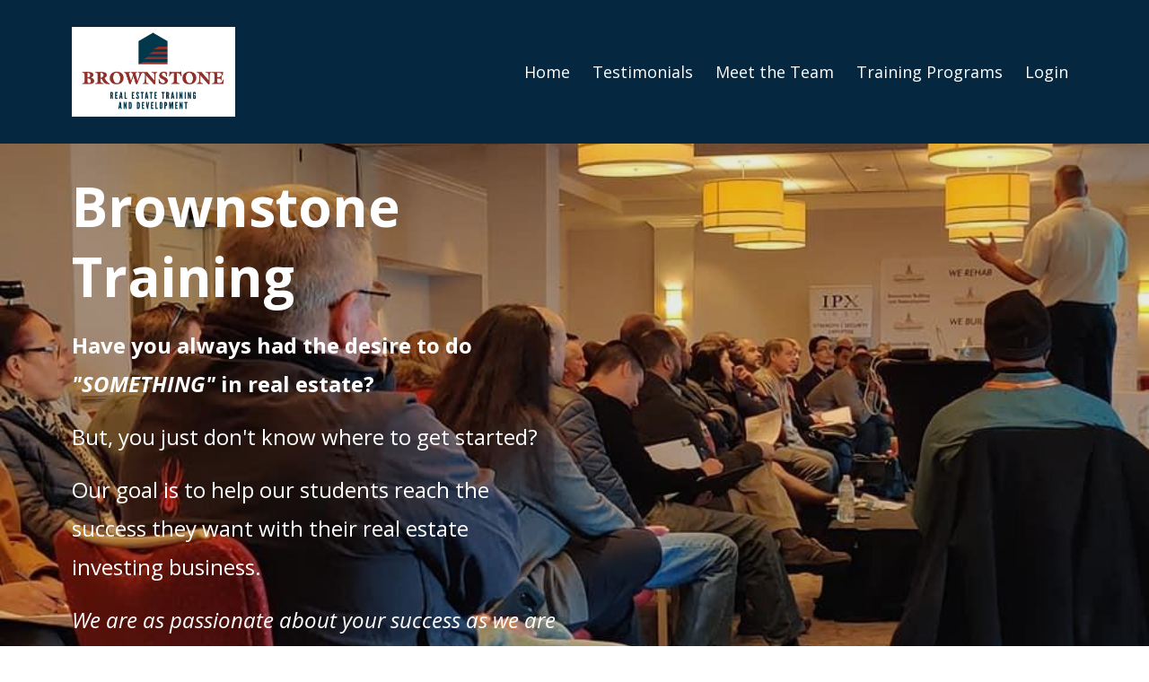

--- FILE ---
content_type: text/html; charset=utf-8
request_url: https://www.brownstonerealestatetraining.com/
body_size: 7721
content:
<!DOCTYPE html>
<html lang="en">
  <head>

    <!-- Title and description ================================================== -->
    
              <meta name="csrf-param" content="authenticity_token">
              <meta name="csrf-token" content="Q/pSlq5AWCsSW65TXpkAGvFO9Xi4A3IgXdoZw9s3Kqv8YuGe7anMv8/Jy8JMcNJ9B4uXgOZVuETRX3gJpLUZag==">
            
    <title>
      
        Brownstone Real Estate Training and Development
      
    </title>
    <meta charset="utf-8" />
    <meta content="IE=edge,chrome=1" http-equiv="X-UA-Compatible">
    <meta name="viewport" content="width=device-width, initial-scale=1, maximum-scale=1, user-scalable=no">
    

    <!-- Helpers ================================================== -->
    <meta property="og:type" content="website">
<meta property="og:url" content="https://www.brownstonerealestatetraining.com">
<meta name="twitter:card" content="summary_large_image">

<meta property="og:title" content="Brownstone Real Estate Training and Development">
<meta name="twitter:title" content="Brownstone Real Estate Training and Development">




    <link href="https://kajabi-storefronts-production.kajabi-cdn.com/kajabi-storefronts-production/themes/681769/assets/favicon.png?1627686842064929?v=2" rel="shortcut icon" />
    <link rel="canonical" href="https://www.brownstonerealestatetraining.com" />

    <!-- CSS ================================================== -->
    <link rel="stylesheet" href="https://maxcdn.bootstrapcdn.com/bootstrap/4.0.0-alpha.4/css/bootstrap.min.css" integrity="sha384-2hfp1SzUoho7/TsGGGDaFdsuuDL0LX2hnUp6VkX3CUQ2K4K+xjboZdsXyp4oUHZj" crossorigin="anonymous">
    <link rel="stylesheet" href="https://maxcdn.bootstrapcdn.com/font-awesome/4.5.0/css/font-awesome.min.css">
    
      <link href="//fonts.googleapis.com/css?family=Open+Sans:400,700,400italic,700italic" rel="stylesheet" type="text/css">
    
    <link rel="stylesheet" media="screen" href="https://kajabi-app-assets.kajabi-cdn.com/assets/core-0d125629e028a5a14579c81397830a1acd5cf5a9f3ec2d0de19efb9b0795fb03.css" />
    <link rel="stylesheet" media="screen" href="https://kajabi-storefronts-production.kajabi-cdn.com/kajabi-storefronts-production/themes/681769/assets/styles.css?1627686842064929" />
    <link rel="stylesheet" media="screen" href="https://kajabi-storefronts-production.kajabi-cdn.com/kajabi-storefronts-production/themes/681769/assets/overrides.css?1627686842064929" />

    <!-- Full Bleed Or Container ================================================== -->
    

    <!-- Header hook ================================================== -->
    <script type="text/javascript">
  var Kajabi = Kajabi || {};
</script>
<script type="text/javascript">
  Kajabi.currentSiteUser = {
    "id" : "-1",
    "type" : "Guest",
    "contactId" : "",
  };
</script>
<script type="text/javascript">
  Kajabi.theme = {
    activeThemeName: "Premier Site",
    previewThemeId: null,
    editor: false
  };
</script>
<meta name="turbo-prefetch" content="false">
<meta name="facebook-domain-verification" content="y1xce472parwjbciekoz0vfas9vngr" /><script>
(function(i,s,o,g,r,a,m){i['GoogleAnalyticsObject']=r;i[r]=i[r]||function(){
(i[r].q=i[r].q||[]).push(arguments)
},i[r].l=1*new Date();a=s.createElement(o),
m=s.getElementsByTagName(o)[0];a.async=1;a.src=g;m.parentNode.insertBefore(a,m)
})(window,document,'script','//www.google-analytics.com/analytics.js','ga');
ga('create', 'UA-83808564-1', 'auto', {});
ga('send', 'pageview');
</script>
<style type="text/css">
  #editor-overlay {
    display: none;
    border-color: #2E91FC;
    position: absolute;
    background-color: rgba(46,145,252,0.05);
    border-style: dashed;
    border-width: 3px;
    border-radius: 3px;
    pointer-events: none;
    cursor: pointer;
    z-index: 10000000000;
  }
  .editor-overlay-button {
    color: white;
    background: #2E91FC;
    border-radius: 2px;
    font-size: 13px;
    margin-inline-start: -24px;
    margin-block-start: -12px;
    padding-block: 3px;
    padding-inline: 10px;
    text-transform:uppercase;
    font-weight:bold;
    letter-spacing:1.5px;

    left: 50%;
    top: 50%;
    position: absolute;
  }
</style>
<script src="https://kajabi-app-assets.kajabi-cdn.com/vite/assets/track_analytics-999259ad.js" crossorigin="anonymous" type="module"></script><link rel="modulepreload" href="https://kajabi-app-assets.kajabi-cdn.com/vite/assets/stimulus-576c66eb.js" as="script" crossorigin="anonymous">
<link rel="modulepreload" href="https://kajabi-app-assets.kajabi-cdn.com/vite/assets/track_product_analytics-9c66ca0a.js" as="script" crossorigin="anonymous">
<link rel="modulepreload" href="https://kajabi-app-assets.kajabi-cdn.com/vite/assets/stimulus-e54d982b.js" as="script" crossorigin="anonymous">
<link rel="modulepreload" href="https://kajabi-app-assets.kajabi-cdn.com/vite/assets/trackProductAnalytics-3d5f89d8.js" as="script" crossorigin="anonymous">      <script type="text/javascript">
        if (typeof (window.rudderanalytics) === "undefined") {
          !function(){"use strict";window.RudderSnippetVersion="3.0.3";var sdkBaseUrl="https://cdn.rudderlabs.com/v3"
          ;var sdkName="rsa.min.js";var asyncScript=true;window.rudderAnalyticsBuildType="legacy",window.rudderanalytics=[]
          ;var e=["setDefaultInstanceKey","load","ready","page","track","identify","alias","group","reset","setAnonymousId","startSession","endSession","consent"]
          ;for(var n=0;n<e.length;n++){var t=e[n];window.rudderanalytics[t]=function(e){return function(){
          window.rudderanalytics.push([e].concat(Array.prototype.slice.call(arguments)))}}(t)}try{
          new Function('return import("")'),window.rudderAnalyticsBuildType="modern"}catch(a){}
          if(window.rudderAnalyticsMount=function(){
          "undefined"==typeof globalThis&&(Object.defineProperty(Object.prototype,"__globalThis_magic__",{get:function get(){
          return this},configurable:true}),__globalThis_magic__.globalThis=__globalThis_magic__,
          delete Object.prototype.__globalThis_magic__);var e=document.createElement("script")
          ;e.src="".concat(sdkBaseUrl,"/").concat(window.rudderAnalyticsBuildType,"/").concat(sdkName),e.async=asyncScript,
          document.head?document.head.appendChild(e):document.body.appendChild(e)
          },"undefined"==typeof Promise||"undefined"==typeof globalThis){var d=document.createElement("script")
          ;d.src="https://polyfill-fastly.io/v3/polyfill.min.js?version=3.111.0&features=Symbol%2CPromise&callback=rudderAnalyticsMount",
          d.async=asyncScript,document.head?document.head.appendChild(d):document.body.appendChild(d)}else{
          window.rudderAnalyticsMount()}window.rudderanalytics.load("2apYBMHHHWpiGqicceKmzPebApa","https://kajabiaarnyhwq.dataplane.rudderstack.com",{})}();
        }
      </script>
      <script type="text/javascript">
        if (typeof (window.rudderanalytics) !== "undefined") {
          rudderanalytics.page({"account_id":"1441","site_id":"1168"});
        }
      </script>
      <script type="text/javascript">
        if (typeof (window.rudderanalytics) !== "undefined") {
          (function () {
            function AnalyticsClickHandler (event) {
              const targetEl = event.target.closest('a') || event.target.closest('button');
              if (targetEl) {
                rudderanalytics.track('Site Link Clicked', Object.assign(
                  {"account_id":"1441","site_id":"1168"},
                  {
                    link_text: targetEl.textContent.trim(),
                    link_href: targetEl.href,
                    tag_name: targetEl.tagName,
                  }
                ));
              }
            };
            document.addEventListener('click', AnalyticsClickHandler);
          })();
        }
      </script>
<script>
!function(f,b,e,v,n,t,s){if(f.fbq)return;n=f.fbq=function(){n.callMethod?
n.callMethod.apply(n,arguments):n.queue.push(arguments)};if(!f._fbq)f._fbq=n;
n.push=n;n.loaded=!0;n.version='2.0';n.agent='plkajabi';n.queue=[];t=b.createElement(e);t.async=!0;
t.src=v;s=b.getElementsByTagName(e)[0];s.parentNode.insertBefore(t,s)}(window,
                                                                      document,'script','https://connect.facebook.net/en_US/fbevents.js');


fbq('init', '1242117282572622', {"ct":"","country":null,"em":"","fn":"","ln":"","pn":"","zp":""});
fbq('track', "PageView");</script>
<noscript><img height="1" width="1" style="display:none"
src="https://www.facebook.com/tr?id=1242117282572622&ev=PageView&noscript=1"
/></noscript>
<meta name='site_locale' content='en'><style type="text/css">
  /* Font Awesome 4 */
  .fa.fa-twitter{
    font-family:sans-serif;
  }
  .fa.fa-twitter::before{
    content:"𝕏";
    font-size:1.2em;
  }

  /* Font Awesome 5 */
  .fab.fa-twitter{
    font-family:sans-serif;
  }
  .fab.fa-twitter::before{
    content:"𝕏";
    font-size:1.2em;
  }
</style>
<link rel="stylesheet" href="https://cdn.jsdelivr.net/npm/@kajabi-ui/styles@0.3.0/dist/kajabi_products/kajabi_products.css" />
<script type="module" src="https://cdn.jsdelivr.net/npm/@pine-ds/core@3.11.1/dist/pine-core/pine-core.esm.js"></script>
<script nomodule src="https://cdn.jsdelivr.net/npm/@pine-ds/core@3.11.1/dist/pine-core/index.esm.js"></script>

  </head>
  <body>
    <div class="container container--main">
      <div class="content-wrap">
        <div id="section-header" data-section-id="header"><!-- Header Variables -->























<!-- KJB Settings Variables -->





<style>
  .header {
    background: #052840;
  }
  
  .header .logo--text, .header--left .header-menu a {
    line-height: 100px;
  }
  .header .logo--image {
    height: 100px;
  }
  .header .logo img {
    max-height: 100px;
  }
  .announcement {
      background: #2e91fc;
      color: #fff;
    }
  /*============================================================================
    #Header User Menu Styles
  ==============================================================================*/
  .header .user__dropdown {
    background: rgba(159, 9, 9, 0.91);
    top: 131px;
  }
  .header--center .user__dropdown {
    top: 50px;
  }
  
  /*============================================================================
    #Header Responsive Styles
  ==============================================================================*/
  @media (max-width: 767px) {
    .header .logo--text {
      line-height: 100px;
    }
    .header .logo--image {
      max-height: 100px;
    }
    .header .logo img {
      max-height: 100px;
    }
    .header .header-ham {
      top: 50px;
    }
  }
</style>



  <!-- Announcement Variables -->






<!-- KJB Settings Variables -->


<style>
  .announcement {
    background: #2e91fc;
    color: #fff;
  }
  a.announcement:hover {
    color: #fff;
  }
</style>



  <div class="header header--dark header--left" kjb-settings-id="sections_header_settings_background_color">
    <div class="container">
      
        <a href="/" class="logo logo--image">
          <img src="https://kajabi-storefronts-production.kajabi-cdn.com/kajabi-storefronts-production/themes/681769/settings_images/X4Lz7lMQTiqn4uzLBfek_Screen_Shot_2020-09-30_at_10.38.57_AM.png" kjb-settings-id="sections_header_settings_logo"/>
        </a>
      
      
        <div class="header-ham">
          <span></span>
          <span></span>
          <span></span>
        </div>
      
      <div kjb-settings-id="sections_header_settings_menu" class="header-menu">
        
          
            <a href="https://brownstoneuniversity.mykajabi.com/">Home</a>
          
            <a href="https://brownstoneuniversity.mykajabi.com/Brownstone-testimonials">Testimonials</a>
          
            <a href="https://brownstoneuniversity.mykajabi.com/meet-the-team">Meet the Team</a>
          
            <a href="https://brownstoneuniversity.mykajabi.com/our-programs">Training Programs</a>
          
        
        
        <!-- User Dropdown Variables -->





<!-- KJB Settings Variables -->






  <span kjb-settings-id="sections_header_settings_language_login"><a href="/login">Login</a></span>


      </div>
    </div>
  </div>


</div>
        


        <div data-content-for-index data-dynamic-sections="index"><div id="section-1494867300050" data-section-id="1494867300050"><!-- Section Variables -->

















<!-- KJB Settings Variables -->




<style>
  
    .background-image--1494867300050 {
      background-image: url(https://kajabi-storefronts-production.kajabi-cdn.com/kajabi-storefronts-production/themes/681769/settings_images/wN4HJLYATTSDSA6d0hpH_trainin_day.jpg);
    }
  
  .section--1494867300050 {
    /*============================================================================
      #Background Color Override
    ==============================================================================*/
    background: rgba(0, 0, 0, 0.08);
  }
  
</style>



  <div class="hero-background background-image background-image--1494867300050 ">

  <div class="section section--hero section--middle section--dark section--xs-small section--1494867300050 " kjb-settings-id="sections_1494867300050_settings_overlay">
    <div class="container">
      <div class="row">
        
          <div class="col-md-6 text-xs-left btn__spacing btn__spacing--left">
            <h1 kjb-settings-id="sections_1494867300050_settings_title">Brownstone Training</h1>
<div kjb-settings-id="sections_1494867300050_settings_text">
  <p><strong>Have you always had the desire to do <em>"SOMETHING"&nbsp;</em>in real estate?</strong></p>
<p>But, you just don't know where to get started?</p>
<p>Our goal is to help our students reach the success they want with their real estate investing business.&nbsp; &nbsp;</p>
<p><em>We are as passionate about your success as we are our own!</em></p>
</div>

  












<style>
  /*============================================================================
    #Individual CTA Style
  ==============================================================================*/
  .btn--solid.btn--1585857697667 {
    background: rgba(159, 9, 9, 0.91) !important;
    border-color: rgba(159, 9, 9, 0.91) !important;
    color: #fff !important;
  }
  .btn--solid.btn--1585857697667:hover {
    color: #fff !important;
  }
  .btn--outline.btn--1585857697667 {
    border-color: rgba(159, 9, 9, 0.91) !important;
    color: rgba(159, 9, 9, 0.91) !important;
  }
  .btn--outline.btn--1585857697667:hover {
    color: rgba(159, 9, 9, 0.91) !important;
  }
</style>
<a href="https://brownstoneuniversity.mykajabi.com/pl/158130" class="btn btn-cta btn--auto btn--solid btn--med btn--1585857697667" data-num-seconds="" id="" kjb-settings-id="sections_1494867300050_blocks_1585857697667_settings_btn_action" target="_blank">Download Free Project Estimate Worksheet</a>



          </div>
          <div class="col-md-6">
          </div>
        
      </div>
    </div>
  </div>
</div>


</div><div id="section-1521839549979" data-section-id="1521839549979"><!-- Section Virables -->











<!-- Kjb Section Variabels -->


<style>
  
  .section--1521839549979 {
    /*============================================================================
      #Background Color Override
    ==============================================================================*/
    background: #fff;
  }
  
  .section--link_list.section--dark.section--1521839549979 a, .section--link_list.section--light.section--1521839549979 a, .section--blog_posts.section--dark.section--1521839549979 a, .section--blog_posts.section--light.section--1521839549979 a, .section--feature.section--dark.section--1521839549979 a, .section--feature.section--light.section--1521839549979 a {
    
  }
</style>


<div id="" class="section section--feature section--top section--xs-small section--light section--1521839549979" kjb-settings-id="sections_1521839549979_settings_background_color">
  <div class="container">
    
  <div class="row heading">

  <div class="col-md-8">
    
      <h2 class="heading__title" kjb-settings-id="sections_1521839549979_settings_heading">BROWNSTONE'S REVOLUTIONARY TRAINING SYSTEM</h2>
    
    
  </div>
</div>

    <div class="row">
      
        
          <div class="col-md-4">
            <!-- Block Variables -->











<!-- KJB Settings Variables -->





<!-- Sets the Img Width If Setting Has Been Used -->


<div class="block--1521839549979_0" kjb-settings-id="sections_1521839549979_blocks_1521839549979_0_settings_feature" style="text-align: center">
  
    
      <img src="https://kajabi-storefronts-production.kajabi-cdn.com/kajabi-storefronts-production/themes/681769/settings_images/kOXN1HH9ScmKyOjP42K3_file.jpg" class="img-fluid" kjb-settings-id="sections_1521839549979_blocks_1521839549979_0_settings_image"/>
    
    <h4 kjb-settings-id="sections_1521839549979_blocks_1521839549979_0_settings_heading">EXPERT SUPPORT</h4>
  
  <div kjb-settings-id="sections_1521839549979_blocks_1521839549979_0_settings_text">
    <p>Ask questions and receive direct guidance from Kim Harrington and Chris Coute. Two expert investors have been flipping houses and investing in real estate for over a decade and have facilitated over 1,000 real estate deals - over 200 million!</p>
  </div>
  
</div>

          </div>
        
      
        
          <div class="col-md-4">
            <!-- Block Variables -->











<!-- KJB Settings Variables -->





<!-- Sets the Img Width If Setting Has Been Used -->


<div class="block--1521839549979_1" kjb-settings-id="sections_1521839549979_blocks_1521839549979_1_settings_feature" style="text-align: center">
  
    
      <img src="https://kajabi-storefronts-production.kajabi-cdn.com/kajabi-storefronts-production/themes/681769/settings_images/dqBP9TifSReGvfmMfInm_rehab_project.jpg" class="img-fluid" kjb-settings-id="sections_1521839549979_blocks_1521839549979_1_settings_image"/>
    
    <h4 kjb-settings-id="sections_1521839549979_blocks_1521839549979_1_settings_heading">IN-DEPTH TRAINING</h4>
  
  <div kjb-settings-id="sections_1521839549979_blocks_1521839549979_1_settings_text">
    <p>Our online training programs take&nbsp;everything you need to know about Real Estate Investing and condense it into well rounded, entertaining, and digestible video courses.&nbsp;</p>
  </div>
  
</div>

          </div>
        
      
        
          <div class="col-md-4">
            <!-- Block Variables -->











<!-- KJB Settings Variables -->





<!-- Sets the Img Width If Setting Has Been Used -->


<div class="block--1521839549979_2" kjb-settings-id="sections_1521839549979_blocks_1521839549979_2_settings_feature" style="text-align: center">
  
    
      <img src="https://kajabi-storefronts-production.kajabi-cdn.com/kajabi-storefronts-production/themes/681769/settings_images/Zwg8d01STjuet4ZaNayN_training_rehab_tour.jpg" class="img-fluid" kjb-settings-id="sections_1521839549979_blocks_1521839549979_2_settings_image"/>
    
    <h4 kjb-settings-id="sections_1521839549979_blocks_1521839549979_2_settings_heading">HANDS ON TRAINING</h4>
  
  <div kjb-settings-id="sections_1521839549979_blocks_1521839549979_2_settings_text">
    <p>Can't find a deal? We'll give you one!&nbsp;If theres one thing we enjoy more than flipping houses, its teaching others how to do it. Inquire today to learn about our hands-on training opportunities.&nbsp;</p>
  </div>
  
</div>

          </div>
        
      
    </div>
  </div>
</div>

</div><div id="section-1521839788076" data-section-id="1521839788076"><!-- Section Virables -->











<!-- Kjb Section Variabels -->


<style>
  
    .background-image--1521839788076 {
      background-image: url(https://kajabi-storefronts-production.kajabi-cdn.com/kajabi-storefronts-production/themes/681769/settings_images/G78ic7W0S1u3VAP1JGrC_teamwork_background2-01.png);
    }
  
  .section--1521839788076 {
    /*============================================================================
      #Background Color Override
    ==============================================================================*/
    background: rgba(0, 0, 0, 0.58);
  }
  
  .section--link_list.section--dark.section--1521839788076 a, .section--link_list.section--light.section--1521839788076 a, .section--blog_posts.section--dark.section--1521839788076 a, .section--blog_posts.section--light.section--1521839788076 a, .section--feature.section--dark.section--1521839788076 a, .section--feature.section--light.section--1521839788076 a {
    
  }
</style>


<div class="background-image background-image--1521839788076">
  <div class="section section--testimonial section--middle section--medium section--dark section--1521839788076 " kjb-settings-id="sections_1521839788076_settings_background_color">
    <div class="container">
      <div class="testimonials">
        
          <!-- Block Variables -->






<!-- KJB Settings Variables -->





<div class="item testimonial">
  <p class="testimonial__text" kjb-settings-id="sections_1521839788076_blocks_1521839788076_0_settings_text">"Thanks to Brownstone’s training programs, we were able to hit the ground running with our new real estate investing business. Our business has just passed the one year threshold and we’ve successfully completed 4 rehab projects and have another 4 in progress! We can truly say that we wouldn’t be anywhere close to where we are without the education and mentoring we received from Kim, Chris and the entire Brownstone team."</p>
  
  <h5 class="testimonial__name" kjb-settings-id="sections_1521839788076_blocks_1521839788076_0_settings_name">
    Keri A. <br>
    <i class="testimonial__title" kjb-settings-id="sections_1521839788076_blocks_1521839788076_0_settings_title">Joint Venture Partner</i>
  </h5>
</div>

        
          <!-- Block Variables -->






<!-- KJB Settings Variables -->





<div class="item testimonial">
  <p class="testimonial__text" kjb-settings-id="sections_1521839788076_blocks_1540816825870_settings_text">"This course was fun. Very easy to understand. You are never left by yourself. You can reach out to Chris or Kim at anytime and they will make sure they take the time with you either on the phone or by email. The best money I’ve spent so far. Thanks Kim and Chris. Looking forward to making some dreams come true thanks to brownstone!"</p>
  
  <h5 class="testimonial__name" kjb-settings-id="sections_1521839788076_blocks_1540816825870_settings_name">
    John G.<br>
    <i class="testimonial__title" kjb-settings-id="sections_1521839788076_blocks_1540816825870_settings_title">Monthly Coaching Student</i>
  </h5>
</div>

        
          <!-- Block Variables -->






<!-- KJB Settings Variables -->





<div class="item testimonial">
  <p class="testimonial__text" kjb-settings-id="sections_1521839788076_blocks_1540816935322_settings_text">"Brownstone’s support and education have contributed directly to my success as a real estate investor. They know the business inside and out, and do a phenomenal job teaching others how to find success as well. I’ve been in the rehabbing business for 5 years now and to this day, I continue to gain education and momentum from their coaching and training!"</p>
  
  <h5 class="testimonial__name" kjb-settings-id="sections_1521839788076_blocks_1540816935322_settings_name">
    Kim K.<br>
    <i class="testimonial__title" kjb-settings-id="sections_1521839788076_blocks_1540816935322_settings_title">Joint Venture Partner</i>
  </h5>
</div>

        
          <!-- Block Variables -->






<!-- KJB Settings Variables -->





<div class="item testimonial">
  <p class="testimonial__text" kjb-settings-id="sections_1521839788076_blocks_1540816996904_settings_text">"This is the best experience that I have had in my lifetime.. I’m so glad that I stumbled onto this and I stumbled onto Kim and Chris, I highly recommend, it is the best experience that you will have in a lifetime don’t pass it up!"</p>
  
  <h5 class="testimonial__name" kjb-settings-id="sections_1521839788076_blocks_1540816996904_settings_name">
    Maura B. <br>
    <i class="testimonial__title" kjb-settings-id="sections_1521839788076_blocks_1540816996904_settings_title">Joint Venture Partner</i>
  </h5>
</div>

        
          <!-- Block Variables -->






<!-- KJB Settings Variables -->





<div class="item testimonial">
  <p class="testimonial__text" kjb-settings-id="sections_1521839788076_blocks_1540817060678_settings_text">"The Brownstone monthly training program has been an instrumental tool for our business.  We often refer to it as our insurance policy. We have been involved in the real estate investing world for a few years now but still encounter issues and situations daily that we have never dealt with before.  It is invaluable to be able to pick-up the phone or send a quick e-mail asking for advice on how to handle certain situations.  The Brownstone team has helped us with everything from building a network to finding subcontractors and even with techniques on how to manage difficult clients. It is always reassuring to get a second opinion on an item or to just bounce an idea off of a more seasoned investor.  The Brownstone team truly wants everyone to be successful in this game and their advice is always helpful, enlightening and on-point.  This program has been one of the best investments we have made in our business!"</p>
  
  <h5 class="testimonial__name" kjb-settings-id="sections_1521839788076_blocks_1540817060678_settings_name">
    Keith B.<br>
    <i class="testimonial__title" kjb-settings-id="sections_1521839788076_blocks_1540817060678_settings_title">Monthly Coaching Student</i>
  </h5>
</div>

        
      </div>
    </div>
    <div id="paginator">
      <div class="paginator-dots"></div>
    </div>
  </div>
</div>

</div></div>
        <div id="section-footer" data-section-id="footer">


<style>
  .container--main {
    background: #95a5a6;
  }
  .footer {
    background: #95a5a6;
  }
  
    .footer, .footer--dark a, .footer--dark a:hover, .footer--dark a:not([href]):not([tabindex]) {
      color: #ffffff;
    }
    .footer, .footer--light a, .footer--light a:hover, .footer--light a:not([href]):not([tabindex]) {
      color: #ffffff;
    }
  
</style>

  <footer class="footer footer--light footer--left" kjb-settings-id="sections_footer_settings_background_color">
    <div class="container">
      <div class="footer__text-container">
        
        
          <span kjb-settings-id="sections_footer_settings_copyright" class="footer__copyright">&copy; 2025 Brownstone Training</span>
        
        
        
          <div kjb-settings-id="sections_footer_settings_menu" class="footer__menu">
            
              <a class="footer__menu-item" href="https://www.brownstonerealestatetraining.com/pages/terms">Terms</a>
            
              <a class="footer__menu-item" href="https://www.brownstonerealestatetraining.com/pages/privacy-policy">Privacy</a>
            
          </div>
        
      </div>
      <!-- Section Variables -->






















<!-- KJB Settings Variables -->

















<style>
  .footer .social-icons__icon,
  .footer .social-icons__icon:hover {
    color: #ffffff;
  }
  .footer .social-icons--round .social-icons__icon ,
  .footer .social-icons--square .social-icons__icon {
    background-color: #045a93;
  }
</style>


  <div class="social-icons social-icons--none social-icons--left">
    <div class="social-icons__row">
      
        <a class="social-icons__icon fa fa-facebook" href="https://www.facebook.com/groups/570882517096536/" kjb-settings-id="sections_footer_settings_social_icon_link_facebook"></a>
      
      
        <a class="social-icons__icon fa fa-twitter" href="https://twitter.com/brownstoneflips" kjb-settings-id="sections_footer_settings_social_icon_link_twitter"></a>
      
      
        <a class="social-icons__icon fa fa-instagram" href="https://www.instagram.com/brownstonerealty/" kjb-settings-id="sections_footer_settings_social_icon_link_instagram"></a>
      
      
        <a class="social-icons__icon fa fa-youtube" href="https://www.youtube.com/channel/UCJVuRS0kR3h423_kMPZrDDw?" kjb-settings-id="sections_footer_settings_social_icon_link_youtube"></a>
      
      
      
      
      
      
      
      
      
      
      
      
      
    </div>
  </div>


    </div>
  </footer>


</div>
      </div>
    </div>
    
      <div id="section-pop_exit" data-section-id="pop_exit">

  



  


</div>
    
    <div id="section-pop_two_step" data-section-id="pop_two_step">






  


<style>
  #two-step {
    display: none;
    /*============================================================================
      #Background Color Override
    ==============================================================================*/
    
      /*============================================================================
        #Text Color Override
      ==============================================================================*/
      color: ;
    
  }
</style>

<div id="two-step" class="pop pop--light">
  <div class="pop__content">
    <div class="pop__inner">
      <div class="pop__body" style="background: #fff;">
        <a class="pop__close">
          Close
        </a>
        
          <img src="https://kajabi-storefronts-production.kajabi-cdn.com/kajabi-storefronts-production/themes/681769/assets/two_step.jpg?1627686842064929" class="img-fluid" kjb-settings-id="sections_pop_two_step_settings_image"/>
        
        <div class="pop__body--inner">
          
            <div class="block--1492725498873">
              
                  




<style>
  .block--1492725498873 .progress-wrapper .progress-bar {
    width: 50%;
    background-color: rgba(159, 9, 9, 0.91);
  }
  .block--1492725498873 .progress-wrapper .progress {
    background-color: rgba(51, 107, 163, 0.92);
  }
</style>

<div class="progress-wrapper" kjb-settings-id="sections_pop_two_step_blocks_1492725498873_settings_show_progress">
  <p class="progress-percent" kjb-settings-id="sections_pop_two_step_blocks_1492725498873_settings_progress_text">50% Complete</p>
  <div class="progress">
    <div class="progress-bar progress-bar-striped" kjb-settings-id="sections_pop_two_step_blocks_1492725498873_settings_progress_percent"></div>
  </div>
</div>

                
            </div>
          
            <div class="block--1492725503624">
              
                  <div kjb-settings-id="sections_pop_two_step_blocks_1492725503624_settings_text">
  <h3>Two Step</h3>
<p>Lorem ipsum dolor sit amet, consectetur adipiscing elit, sed do eiusmod tempor incididunt ut labore et dolore magna aliqua.</p>
</div>

              
            </div>
          
          
  


        </div>
      </div>
    </div>
  </div>
</div>

</div>

    <!-- Javascripts ================================================== -->
    <script src="https://kajabi-app-assets.kajabi-cdn.com/assets/core-885d65d10e31675dce26068857b279ab0c99f74b2fe83f5c89fb0fc18d716d8a.js"></script>
    <script charset='ISO-8859-1' src='https://fast.wistia.com/assets/external/E-v1.js'></script>
    <script charset='ISO-8859-1' src='https://fast.wistia.com/labs/crop-fill/plugin.js'></script>
    <script src="https://cdnjs.cloudflare.com/ajax/libs/ouibounce/0.0.12/ouibounce.min.js"></script>
    <script src="https://cdnjs.cloudflare.com/ajax/libs/slick-carousel/1.6.0/slick.min.js"></script>
    <script src="https://kajabi-storefronts-production.kajabi-cdn.com/kajabi-storefronts-production/themes/681769/assets/scripts.js?1627686842064929"></script>
    <script src="https://cdnjs.cloudflare.com/ajax/libs/tether/1.3.8/js/tether.min.js"></script><!-- Tether for Bootstrap -->
    <script src="https://maxcdn.bootstrapcdn.com/bootstrap/4.0.0-alpha.4/js/bootstrap.min.js" integrity="sha384-VjEeINv9OSwtWFLAtmc4JCtEJXXBub00gtSnszmspDLCtC0I4z4nqz7rEFbIZLLU" crossorigin="anonymous"></script>
    <script id="dsq-count-scr" src="//.disqus.com/count.js" async=""></script>
  </body>
</html>

--- FILE ---
content_type: text/plain
request_url: https://www.google-analytics.com/j/collect?v=1&_v=j102&a=1661123116&t=pageview&_s=1&dl=https%3A%2F%2Fwww.brownstonerealestatetraining.com%2F&ul=en-us%40posix&dt=Brownstone%20Real%20Estate%20Training%20and%20Development&sr=1280x720&vp=1280x720&_u=IEBAAEABAAAAACAAI~&jid=1936089703&gjid=643383404&cid=1368467363.1763859594&tid=UA-83808564-1&_gid=605416779.1763859594&_r=1&_slc=1&z=328426722
body_size: -456
content:
2,cG-3CDMF22WYN